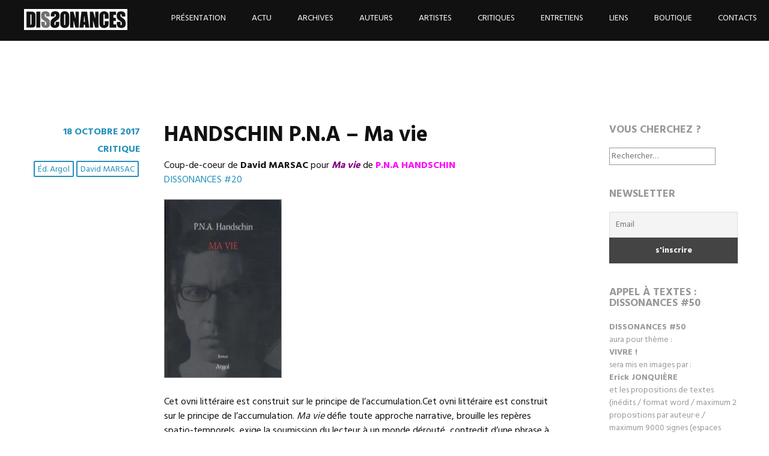

--- FILE ---
content_type: text/html; charset=UTF-8
request_url: https://revuedissonances.com/handschin-p-n-a-vie/
body_size: 9632
content:

<!DOCTYPE html>
<html lang="fr-FR">
<head>
<meta charset="UTF-8">
<meta name="viewport" content="width=device-width, initial-scale=1">
<title>HANDSCHIN P.N.A - Ma vie - DISSONANCES</title>
<link rel="profile" href="https://gmpg.org/xfn/11">
<link rel="pingback" href="https://revuedissonances.com/xmlrpc.php">

	<!-- This site is optimized with the Yoast SEO plugin v15.0 - https://yoast.com/wordpress/plugins/seo/ -->
	<title>HANDSCHIN P.N.A - Ma vie - DISSONANCES</title>
	<meta name="robots" content="index, follow, max-snippet:-1, max-image-preview:large, max-video-preview:-1" />
	<link rel="canonical" href="https://revuedissonances.com/handschin-p-n-a-vie/" />
	<meta property="og:locale" content="fr_FR" />
	<meta property="og:type" content="article" />
	<meta property="og:title" content="HANDSCHIN P.N.A - Ma vie - DISSONANCES" />
	<meta property="og:description" content="Coup-de-coeur de David MARSAC pour Ma vie de P.N.A HANDSCHIN DISSONANCES #20 Cet ovni littéraire est construit sur le principe de l’accumulation.Cet ovni littéraire est construit sur le principe de l’accumulation. Ma vie défie toute approche narrative, brouille les repères spatio-temporels, exige la soumission du lecteur à un monde dérouté, contredit d’une phrase à l’autre. Chef-d’œuvre de la littérature volatile,&hellip;Lire la suite HANDSCHIN P.N.A &#8211; Ma vie" />
	<meta property="og:url" content="https://revuedissonances.com/handschin-p-n-a-vie/" />
	<meta property="og:site_name" content="DISSONANCES" />
	<meta property="article:publisher" content="https://www.facebook.com/revue.dissonances/" />
	<meta property="article:published_time" content="2017-10-18T17:00:16+00:00" />
	<meta property="article:modified_time" content="2017-10-17T22:03:07+00:00" />
	<meta property="og:image" content="https://revuedissonances.com/wp-content/uploads/2017/10/ma-vie-2-196x300.jpg" />
	<meta name="twitter:card" content="summary" />
	<script type="application/ld+json" class="yoast-schema-graph">{"@context":"https://schema.org","@graph":[{"@type":"WebSite","@id":"https://revuedissonances.com/#website","url":"https://revuedissonances.com/","name":"DISSONANCES","description":"cr\u00e9ation litt\u00e9rature","potentialAction":[{"@type":"SearchAction","target":"https://revuedissonances.com/?s={search_term_string}","query-input":"required name=search_term_string"}],"inLanguage":"fr-FR"},{"@type":"ImageObject","@id":"https://revuedissonances.com/handschin-p-n-a-vie/#primaryimage","inLanguage":"fr-FR","url":"https://revuedissonances.com/wp-content/uploads/2017/10/ma-vie-2-196x300.jpg"},{"@type":"WebPage","@id":"https://revuedissonances.com/handschin-p-n-a-vie/#webpage","url":"https://revuedissonances.com/handschin-p-n-a-vie/","name":"HANDSCHIN\u00a0P.N.A - Ma vie - DISSONANCES","isPartOf":{"@id":"https://revuedissonances.com/#website"},"primaryImageOfPage":{"@id":"https://revuedissonances.com/handschin-p-n-a-vie/#primaryimage"},"datePublished":"2017-10-18T17:00:16+00:00","dateModified":"2017-10-17T22:03:07+00:00","author":{"@id":"https://revuedissonances.com/#/schema/person/ef2009a078a7f090ec36bb074c87ac81"},"breadcrumb":{"@id":"https://revuedissonances.com/handschin-p-n-a-vie/#breadcrumb"},"inLanguage":"fr-FR","potentialAction":[{"@type":"ReadAction","target":["https://revuedissonances.com/handschin-p-n-a-vie/"]}]},{"@type":"BreadcrumbList","@id":"https://revuedissonances.com/handschin-p-n-a-vie/#breadcrumb","itemListElement":[{"@type":"ListItem","position":1,"item":{"@type":"WebPage","@id":"https://revuedissonances.com/","url":"https://revuedissonances.com/","name":"Accueil"}},{"@type":"ListItem","position":2,"item":{"@type":"WebPage","@id":"https://revuedissonances.com/handschin-p-n-a-vie/","url":"https://revuedissonances.com/handschin-p-n-a-vie/","name":"HANDSCHIN\u00a0P.N.A &#8211; Ma vie"}}]},{"@type":"Person","@id":"https://revuedissonances.com/#/schema/person/ef2009a078a7f090ec36bb074c87ac81","name":"Jean-Marc Castagnon","image":{"@type":"ImageObject","@id":"https://revuedissonances.com/#personlogo","inLanguage":"fr-FR","url":"https://secure.gravatar.com/avatar/334753f7f3d9521f5b2570107a823d94?s=96&d=mm&r=g","caption":"Jean-Marc Castagnon"}}]}</script>
	<!-- / Yoast SEO plugin. -->


<link rel='dns-prefetch' href='//secure.gravatar.com' />
<link rel='dns-prefetch' href='//fonts.googleapis.com' />
<link rel='dns-prefetch' href='//s.w.org' />
<link rel='dns-prefetch' href='//v0.wordpress.com' />
<link rel='dns-prefetch' href='//i0.wp.com' />
<link rel='dns-prefetch' href='//i1.wp.com' />
<link rel='dns-prefetch' href='//i2.wp.com' />
<link rel="alternate" type="application/rss+xml" title="DISSONANCES &raquo; Flux" href="https://revuedissonances.com/feed/" />
<link rel="alternate" type="application/rss+xml" title="DISSONANCES &raquo; Flux des commentaires" href="https://revuedissonances.com/comments/feed/" />
<link rel="alternate" type="application/rss+xml" title="DISSONANCES &raquo; HANDSCHIN P.N.A &#8211; Ma vie Flux des commentaires" href="https://revuedissonances.com/handschin-p-n-a-vie/feed/" />
		<script type="text/javascript">
			window._wpemojiSettings = {"baseUrl":"https:\/\/s.w.org\/images\/core\/emoji\/12.0.0-1\/72x72\/","ext":".png","svgUrl":"https:\/\/s.w.org\/images\/core\/emoji\/12.0.0-1\/svg\/","svgExt":".svg","source":{"concatemoji":"https:\/\/revuedissonances.com\/wp-includes\/js\/wp-emoji-release.min.js?ver=5.4.18"}};
			/*! This file is auto-generated */
			!function(e,a,t){var n,r,o,i=a.createElement("canvas"),p=i.getContext&&i.getContext("2d");function s(e,t){var a=String.fromCharCode;p.clearRect(0,0,i.width,i.height),p.fillText(a.apply(this,e),0,0);e=i.toDataURL();return p.clearRect(0,0,i.width,i.height),p.fillText(a.apply(this,t),0,0),e===i.toDataURL()}function c(e){var t=a.createElement("script");t.src=e,t.defer=t.type="text/javascript",a.getElementsByTagName("head")[0].appendChild(t)}for(o=Array("flag","emoji"),t.supports={everything:!0,everythingExceptFlag:!0},r=0;r<o.length;r++)t.supports[o[r]]=function(e){if(!p||!p.fillText)return!1;switch(p.textBaseline="top",p.font="600 32px Arial",e){case"flag":return s([127987,65039,8205,9895,65039],[127987,65039,8203,9895,65039])?!1:!s([55356,56826,55356,56819],[55356,56826,8203,55356,56819])&&!s([55356,57332,56128,56423,56128,56418,56128,56421,56128,56430,56128,56423,56128,56447],[55356,57332,8203,56128,56423,8203,56128,56418,8203,56128,56421,8203,56128,56430,8203,56128,56423,8203,56128,56447]);case"emoji":return!s([55357,56424,55356,57342,8205,55358,56605,8205,55357,56424,55356,57340],[55357,56424,55356,57342,8203,55358,56605,8203,55357,56424,55356,57340])}return!1}(o[r]),t.supports.everything=t.supports.everything&&t.supports[o[r]],"flag"!==o[r]&&(t.supports.everythingExceptFlag=t.supports.everythingExceptFlag&&t.supports[o[r]]);t.supports.everythingExceptFlag=t.supports.everythingExceptFlag&&!t.supports.flag,t.DOMReady=!1,t.readyCallback=function(){t.DOMReady=!0},t.supports.everything||(n=function(){t.readyCallback()},a.addEventListener?(a.addEventListener("DOMContentLoaded",n,!1),e.addEventListener("load",n,!1)):(e.attachEvent("onload",n),a.attachEvent("onreadystatechange",function(){"complete"===a.readyState&&t.readyCallback()})),(n=t.source||{}).concatemoji?c(n.concatemoji):n.wpemoji&&n.twemoji&&(c(n.twemoji),c(n.wpemoji)))}(window,document,window._wpemojiSettings);
		</script>
		<style type="text/css">
img.wp-smiley,
img.emoji {
	display: inline !important;
	border: none !important;
	box-shadow: none !important;
	height: 1em !important;
	width: 1em !important;
	margin: 0 .07em !important;
	vertical-align: -0.1em !important;
	background: none !important;
	padding: 0 !important;
}
</style>
	<link rel='stylesheet' id='wp-block-library-css'  href='https://revuedissonances.com/wp-includes/css/dist/block-library/style.min.css?ver=5.4.18' type='text/css' media='all' />
<style id='wp-block-library-inline-css' type='text/css'>
.has-text-align-justify{text-align:justify;}
</style>
<link rel='stylesheet' id='parent-style-css'  href='https://revuedissonances.com/wp-content/themes/harmonic/style.css?ver=5.4.18' type='text/css' media='all' />
<link rel='stylesheet' id='harmonic-style-css'  href='https://revuedissonances.com/wp-content/themes/dissonances/style.css?ver=5.4.18' type='text/css' media='all' />
<style id='harmonic-style-inline-css' type='text/css'>
 { clip: rect(1px, 1px, 1px, 1px); height: 1px; position: absolute; overflow: hidden; width: 1px; }
</style>
<link rel='stylesheet' id='harmonic-hind-css'  href='https://fonts.googleapis.com/css?family=Hind%3A300%2C400%2C500%2C600%2C700&#038;subset=latin%2Clatin-ext' type='text/css' media='all' />
<link rel='stylesheet' id='genericons-css'  href='https://revuedissonances.com/wp-content/plugins/jetpack/_inc/genericons/genericons/genericons.css?ver=3.1' type='text/css' media='all' />
<!-- Inline jetpack_facebook_likebox -->
<style id='jetpack_facebook_likebox-inline-css' type='text/css'>
.widget_facebook_likebox {
	overflow: hidden;
}

</style>
<link rel='stylesheet' id='newsletter-css'  href='https://revuedissonances.com/wp-content/plugins/newsletter/style.css?ver=7.9.9' type='text/css' media='all' />
<link rel='stylesheet' id='social-logos-css'  href='https://revuedissonances.com/wp-content/plugins/jetpack/_inc/social-logos/social-logos.min.css?ver=8.9.4' type='text/css' media='all' />
<link rel='stylesheet' id='jetpack_css-css'  href='https://revuedissonances.com/wp-content/plugins/jetpack/css/jetpack.css?ver=8.9.4' type='text/css' media='all' />
<script type='text/javascript' src='https://revuedissonances.com/wp-includes/js/jquery/jquery.js?ver=1.12.4-wp'></script>
<script type='text/javascript' src='https://revuedissonances.com/wp-includes/js/jquery/jquery-migrate.min.js?ver=1.4.1'></script>
<script type='text/javascript' src='https://revuedissonances.com/wp-content/themes/harmonic/js/jquery.backstretch.js?ver=1.0.0'></script>
<script type='text/javascript'>
/* <![CDATA[ */
var BackStretchImg = {"src":""};
/* ]]> */
</script>
<script type='text/javascript' src='https://revuedissonances.com/wp-content/themes/harmonic/js/harmonic-backstretch.js?ver=1.0.0'></script>
<link rel='https://api.w.org/' href='https://revuedissonances.com/wp-json/' />
<link rel="EditURI" type="application/rsd+xml" title="RSD" href="https://revuedissonances.com/xmlrpc.php?rsd" />
<link rel="wlwmanifest" type="application/wlwmanifest+xml" href="https://revuedissonances.com/wp-includes/wlwmanifest.xml" /> 
<meta name="generator" content="WordPress 5.4.18" />
<link rel='shortlink' href='https://wp.me/p6NbNx-NQ' />
<link rel="alternate" type="application/json+oembed" href="https://revuedissonances.com/wp-json/oembed/1.0/embed?url=https%3A%2F%2Frevuedissonances.com%2Fhandschin-p-n-a-vie%2F" />
<link rel="alternate" type="text/xml+oembed" href="https://revuedissonances.com/wp-json/oembed/1.0/embed?url=https%3A%2F%2Frevuedissonances.com%2Fhandschin-p-n-a-vie%2F&#038;format=xml" />

		<!-- GA Google Analytics @ https://m0n.co/ga -->
		<script>
			(function(i,s,o,g,r,a,m){i['GoogleAnalyticsObject']=r;i[r]=i[r]||function(){
			(i[r].q=i[r].q||[]).push(arguments)},i[r].l=1*new Date();a=s.createElement(o),
			m=s.getElementsByTagName(o)[0];a.async=1;a.src=g;m.parentNode.insertBefore(a,m)
			})(window,document,'script','https://www.google-analytics.com/analytics.js','ga');
			ga('create', 'UA-71633302-1', 'auto');
			ga('require', 'displayfeatures');
			ga('require', 'linkid');
			ga('send', 'pageview');
		</script>

	<script type="text/javascript">
(function(url){
	if(/(?:Chrome\/26\.0\.1410\.63 Safari\/537\.31|WordfenceTestMonBot)/.test(navigator.userAgent)){ return; }
	var addEvent = function(evt, handler) {
		if (window.addEventListener) {
			document.addEventListener(evt, handler, false);
		} else if (window.attachEvent) {
			document.attachEvent('on' + evt, handler);
		}
	};
	var removeEvent = function(evt, handler) {
		if (window.removeEventListener) {
			document.removeEventListener(evt, handler, false);
		} else if (window.detachEvent) {
			document.detachEvent('on' + evt, handler);
		}
	};
	var evts = 'contextmenu dblclick drag dragend dragenter dragleave dragover dragstart drop keydown keypress keyup mousedown mousemove mouseout mouseover mouseup mousewheel scroll'.split(' ');
	var logHuman = function() {
		if (window.wfLogHumanRan) { return; }
		window.wfLogHumanRan = true;
		var wfscr = document.createElement('script');
		wfscr.type = 'text/javascript';
		wfscr.async = true;
		wfscr.src = url + '&r=' + Math.random();
		(document.getElementsByTagName('head')[0]||document.getElementsByTagName('body')[0]).appendChild(wfscr);
		for (var i = 0; i < evts.length; i++) {
			removeEvent(evts[i], logHuman);
		}
	};
	for (var i = 0; i < evts.length; i++) {
		addEvent(evts[i], logHuman);
	}
})('//revuedissonances.com/?wordfence_lh=1&hid=EBC40887396DA8120E51C6A3FA082238');
</script><style type='text/css'>img#wpstats{display:none}</style><style type="text/css" id="custom-background-css">
body.custom-background { background-color: #ffffff; }
</style>
	<link rel="icon" href="https://i0.wp.com/revuedissonances.com/wp-content/uploads/2015/10/cropped-logo_512.png?fit=32%2C32&#038;ssl=1" sizes="32x32" />
<link rel="icon" href="https://i0.wp.com/revuedissonances.com/wp-content/uploads/2015/10/cropped-logo_512.png?fit=192%2C192&#038;ssl=1" sizes="192x192" />
<link rel="apple-touch-icon" href="https://i0.wp.com/revuedissonances.com/wp-content/uploads/2015/10/cropped-logo_512.png?fit=180%2C180&#038;ssl=1" />
<meta name="msapplication-TileImage" content="https://i0.wp.com/revuedissonances.com/wp-content/uploads/2015/10/cropped-logo_512.png?fit=270%2C270&#038;ssl=1" />
			<link rel="stylesheet" type="text/css" id="wp-custom-css" href="https://revuedissonances.com/?custom-css=1d0b322bd5" />
		</head>
<body data-rsssl=1 class="post-template-default single single-post postid-3090 single-format-standard custom-background loading group-blog secondary-sidebar has-site-logo">

<div id="page" class="hfeed site">
	
	<header id="masthead" role="banner">
		<div id="mobile-panel">
			<div id="mobile-link">
				<span id="menu-title">Menu</span>
			</div><!-- #mobile-link -->
			<h1 class="site-title"><a href="https://revuedissonances.com/" rel="home">DISSONANCES</a></h1>
		</div><!-- #mobile-panel -->
		<div id="mobile-block">
			<nav id="site-navigation" class="main-navigation" role="navigation">
				<a class="skip-link screen-reader-text" href="#content">Skip to content</a>
				<div class="menu-menu-container"><ul id="menu-menu" class="menu"><li id="menu-item-63" class="menu-item menu-item-type-post_type menu-item-object-page menu-item-63"><a href="https://revuedissonances.com/presentation/">Présentation</a></li>
<li id="menu-item-12" class="menu-item menu-item-type-taxonomy menu-item-object-category menu-item-12"><a href="https://revuedissonances.com/actualite/">Actu</a></li>
<li id="menu-item-285" class="menu-item menu-item-type-post_type menu-item-object-page menu-item-285"><a href="https://revuedissonances.com/archives/">Archives</a></li>
<li id="menu-item-126" class="menu-item menu-item-type-post_type menu-item-object-page menu-item-126"><a href="https://revuedissonances.com/auteurs-textes/">Auteurs</a></li>
<li id="menu-item-55" class="menu-item menu-item-type-post_type menu-item-object-page menu-item-55"><a href="https://revuedissonances.com/images/">Artistes</a></li>
<li id="menu-item-215" class="menu-item menu-item-type-post_type menu-item-object-page menu-item-215"><a href="https://revuedissonances.com/critiques/">Critiques</a></li>
<li id="menu-item-377" class="menu-item menu-item-type-post_type menu-item-object-page menu-item-377"><a href="https://revuedissonances.com/entretiens-auteurs/">Entretiens</a></li>
<li id="menu-item-2186" class="menu-item menu-item-type-post_type menu-item-object-page menu-item-2186"><a href="https://revuedissonances.com/liens/">Liens</a></li>
<li id="menu-item-50" class="menu-item menu-item-type-post_type menu-item-object-page menu-item-50"><a href="https://revuedissonances.com/abonnement/">Boutique</a></li>
<li id="menu-item-47" class="menu-item menu-item-type-post_type menu-item-object-page menu-item-47"><a href="https://revuedissonances.com/contact/">Contacts</a></li>
</ul></div>			</nav><!-- #site-navigation .main-navigation -->
		</div><!-- #mobile-block -->

		<div id="site-branding">
						<a href="https://revuedissonances.com/" class="site-logo-link" rel="home" itemprop="url"><img width="172" height="35" src="https://i1.wp.com/revuedissonances.com/wp-content/uploads/2016/02/logo-3.png?fit=172%2C35&amp;ssl=1" class="site-logo attachment-harmonic-logo" alt="" data-size="harmonic-logo" itemprop="logo" data-attachment-id="1985" data-permalink="https://revuedissonances.com/logo-4/" data-orig-file="https://i1.wp.com/revuedissonances.com/wp-content/uploads/2016/02/logo-3.png?fit=172%2C35&amp;ssl=1" data-orig-size="172,35" data-comments-opened="0" data-image-meta="{&quot;aperture&quot;:&quot;0&quot;,&quot;credit&quot;:&quot;&quot;,&quot;camera&quot;:&quot;&quot;,&quot;caption&quot;:&quot;&quot;,&quot;created_timestamp&quot;:&quot;0&quot;,&quot;copyright&quot;:&quot;&quot;,&quot;focal_length&quot;:&quot;0&quot;,&quot;iso&quot;:&quot;0&quot;,&quot;shutter_speed&quot;:&quot;0&quot;,&quot;title&quot;:&quot;&quot;,&quot;orientation&quot;:&quot;0&quot;}" data-image-title="logo" data-image-description="" data-medium-file="https://i1.wp.com/revuedissonances.com/wp-content/uploads/2016/02/logo-3.png?fit=172%2C35&amp;ssl=1" data-large-file="https://i1.wp.com/revuedissonances.com/wp-content/uploads/2016/02/logo-3.png?fit=172%2C35&amp;ssl=1" /></a>					</div><!-- #site-branding -->

		<nav id="site-navigation" class="desktop-nav main-navigation site-wrapper" role="navigation">
			<a class="skip-link screen-reader-text" href="#content">Skip to content</a>
			<div class="menu-menu-container"><ul id="menu-menu-1" class="menu"><li class="menu-item menu-item-type-post_type menu-item-object-page menu-item-63"><a href="https://revuedissonances.com/presentation/">Présentation</a></li>
<li class="menu-item menu-item-type-taxonomy menu-item-object-category menu-item-12"><a href="https://revuedissonances.com/actualite/">Actu</a></li>
<li class="menu-item menu-item-type-post_type menu-item-object-page menu-item-285"><a href="https://revuedissonances.com/archives/">Archives</a></li>
<li class="menu-item menu-item-type-post_type menu-item-object-page menu-item-126"><a href="https://revuedissonances.com/auteurs-textes/">Auteurs</a></li>
<li class="menu-item menu-item-type-post_type menu-item-object-page menu-item-55"><a href="https://revuedissonances.com/images/">Artistes</a></li>
<li class="menu-item menu-item-type-post_type menu-item-object-page menu-item-215"><a href="https://revuedissonances.com/critiques/">Critiques</a></li>
<li class="menu-item menu-item-type-post_type menu-item-object-page menu-item-377"><a href="https://revuedissonances.com/entretiens-auteurs/">Entretiens</a></li>
<li class="menu-item menu-item-type-post_type menu-item-object-page menu-item-2186"><a href="https://revuedissonances.com/liens/">Liens</a></li>
<li class="menu-item menu-item-type-post_type menu-item-object-page menu-item-50"><a href="https://revuedissonances.com/abonnement/">Boutique</a></li>
<li class="menu-item menu-item-type-post_type menu-item-object-page menu-item-47"><a href="https://revuedissonances.com/contact/">Contacts</a></li>
</ul></div>		</nav><!-- #site-navigation .desktop-nav .main-navigation .site-wrapper -->

	</header><!-- #masthead --><main id="single-template">
	<div id="skrollr-body">
		
		<section id="slide-content" class="slide">
			<div id="content-wrapper" data-menu-offset="-100">
				<div id="content" class="site-wrapper">
					<div id="primary" class="content-area">
						<div id="main" class="site-main" role="main">
							
<article id="post-3090" class="post-3090 post type-post status-publish format-standard hentry category-critique tag-david-marsac tag-ed-argol">

	<footer class="entry-meta">
					<span class="publié le "><a href="https://revuedissonances.com/handschin-p-n-a-vie/" rel="bookmark"><time class="entry-date published" datetime="2017-10-18T18:00:16+02:00">18 octobre 2017</time><time class="updated" datetime="2017-10-17T23:03:07+02:00">17 octobre 2017</time></a></span>										<span class="cat-links"><a href="https://revuedissonances.com/critique/" rel="category tag">Critique</a></span>
			
		
		
		
		
			<span class="tags-links"><a href="https://revuedissonances.com/tag/david-marsac/" rel="tag">David MARSAC</a><a href="https://revuedissonances.com/tag/ed-argol/" rel="tag">éd. Argol</a></span>
			
			</footer><!-- .entry-meta -->

	<div class="entry-main">
					<h1 class="entry-title">HANDSCHIN P.N.A &#8211; Ma vie</h1>		
		<div class="entry-content">
			<p>Coup-de-coeur de <strong>David MARSAC</strong> pour <span style="color: #800080;"><strong><em>Ma vie</em></strong></span><b><i> </i></b>de <span style="color: #ff00ff;"><strong>P.N.A HANDSCHIN</strong></span><br />
<a href="https://revuedissonances.com/dissonances-20-maman/" target="_blank" rel="noopener">DISSONANCES #20</a></p>
<p><img data-attachment-id="3091" data-permalink="https://revuedissonances.com/handschin-p-n-a-vie/ma-vie-2/" data-orig-file="https://i1.wp.com/revuedissonances.com/wp-content/uploads/2017/10/ma-vie-2.jpg?fit=360%2C550&amp;ssl=1" data-orig-size="360,550" data-comments-opened="0" data-image-meta="{&quot;aperture&quot;:&quot;0&quot;,&quot;credit&quot;:&quot;&quot;,&quot;camera&quot;:&quot;&quot;,&quot;caption&quot;:&quot;&quot;,&quot;created_timestamp&quot;:&quot;0&quot;,&quot;copyright&quot;:&quot;&quot;,&quot;focal_length&quot;:&quot;0&quot;,&quot;iso&quot;:&quot;0&quot;,&quot;shutter_speed&quot;:&quot;0&quot;,&quot;title&quot;:&quot;&quot;,&quot;orientation&quot;:&quot;1&quot;}" data-image-title="ma vie (2)" data-image-description="" data-medium-file="https://i1.wp.com/revuedissonances.com/wp-content/uploads/2017/10/ma-vie-2.jpg?fit=196%2C300&amp;ssl=1" data-large-file="https://i1.wp.com/revuedissonances.com/wp-content/uploads/2017/10/ma-vie-2.jpg?fit=360%2C550&amp;ssl=1" class="alignnone wp-image-3091 size-medium" src="https://i2.wp.com/revuedissonances.com/wp-content/uploads/2017/10/ma-vie-2-196x300.jpg?resize=196%2C300" alt="" width="196" height="300" srcset="https://i1.wp.com/revuedissonances.com/wp-content/uploads/2017/10/ma-vie-2.jpg?w=196&amp;ssl=1 196w, https://i1.wp.com/revuedissonances.com/wp-content/uploads/2017/10/ma-vie-2.jpg?w=164&amp;ssl=1 164w, https://i1.wp.com/revuedissonances.com/wp-content/uploads/2017/10/ma-vie-2.jpg?w=360&amp;ssl=1 360w" sizes="(max-width: 196px) 100vw, 196px" data-recalc-dims="1" /><span id="more-3090"></span></p>
<p>Cet ovni littéraire est construit sur le principe de l’accumulation.Cet ovni littéraire est construit sur le principe de l’accumulation. <em>Ma vie</em> défie toute approche narrative, brouille les repères spatio-temporels, exige la soumission du lecteur à un monde dérouté, contredit d’une phrase à l’autre. Chef-d’œuvre de la littérature volatile, rien dans son contenu n’est linéaire hormis le fragile contact des yeux avec le texte. Autobiographie mobile, concaténation encyclopédique, réalisme bègue, <em>Ma vie</em> est à l’image du patronyme de son auteur&#160;: suspect d’invention. De même, les références érudites qui saturent le texte ont l’air fictives dans le même temps où les figures de Paul Hisson ou de Grégor Gonzola signalent la grossièreté de la posture romanesque. Face à cette compulsion taxinomique, le lecteur est sommé de choisir ses parcours de lecture, de stabiliser ses hallucinations au fil des allusions, des retours du même, des déroutes de la variation. À moi, les trames juive et psychiatrique m’ont paru dire le vrai de cette vie étonnante de P.N.A. HANDSCHIN. En littérature, les machines volantes ont désormais un nom.</p>
<p>éd. <a href="http://argol-editions.fr/f/index.php" target="_blank" rel="noopener"><strong>Argol</strong></a>, 2010<br />
380 pages<br />
19 euros</p>
<div class="sharedaddy sd-sharing-enabled"><div class="robots-nocontent sd-block sd-social sd-social-icon sd-sharing"><h3 class="sd-title">Partager :</h3><div class="sd-content"><ul><li class="share-twitter"><a rel="nofollow noopener noreferrer" data-shared="sharing-twitter-3090" class="share-twitter sd-button share-icon no-text" href="https://revuedissonances.com/handschin-p-n-a-vie/?share=twitter" target="_blank" title="Cliquez pour partager sur Twitter"><span></span><span class="sharing-screen-reader-text">Cliquez pour partager sur Twitter(ouvre dans une nouvelle fenêtre)</span></a></li><li class="share-facebook"><a rel="nofollow noopener noreferrer" data-shared="sharing-facebook-3090" class="share-facebook sd-button share-icon no-text" href="https://revuedissonances.com/handschin-p-n-a-vie/?share=facebook" target="_blank" title="Cliquez pour partager sur Facebook"><span></span><span class="sharing-screen-reader-text">Cliquez pour partager sur Facebook(ouvre dans une nouvelle fenêtre)</span></a></li><li class="share-end"></li></ul></div></div></div>					</div><!-- .entry-content -->

	</div><!-- .entry-main -->

</article><!-- #post-## -->
							<div class="clear"></div>
							
						<!--  ici j'ai supprimé l'appel des boutons de navigation Précédent Suivant -->
							
							
							<div class="clear"></div>
						</div><!-- #main .site-main -->
					</div><!-- #primary .content-area -->
	
	
	<div id="secondary" role="complementary">
		<div class="widget-area">
			<aside id="search-2" class="widget widget_search"><h1 class="widget-title">VOUS CHERCHEZ ?</h1><form role="search" method="get" class="search-form" action="https://revuedissonances.com/">
				<label>
					<span class="screen-reader-text">Rechercher :</span>
					<input type="search" class="search-field" placeholder="Rechercher…" value="" name="s" />
				</label>
				<input type="submit" class="search-submit" value="Rechercher" />
			</form></aside><aside id="newsletterwidgetminimal-2" class="widget widget_newsletterwidgetminimal"><h1 class="widget-title">NEWSLETTER</h1><div class="tnp tnp-widget-minimal"><form class="tnp-form" action="https://revuedissonances.com/?na=s" method="post"><input type="hidden" name="nr" value="widget-minimal"/><input class="tnp-email" type="email" required name="ne" value="" placeholder="Email"><input class="tnp-submit" type="submit" value="s&#039;inscrire"></form></div></aside><aside id="text-2" class="widget widget_text"><h1 class="widget-title">APPEL À TEXTES : DISSONANCES #50</h1>			<div class="textwidget"><p><strong>DISSONANCES #50<br />
</strong>aura pour thème :<br />
<b>VIVRE !</b><br />
sera mis en images par :<br />
<strong>Erick JONQUIÈRE<br />
</strong>et les propositions de textes (inédits / format word / maximum 2 propositions par auteur·e / maximum 9000 signes (espaces comprises) par proposition) sont à envoyer à :<br />
<strong>dissonons@revuedissonances.com</strong><br />
avant le <strong>31 JANVIER </strong>(<strong>minuit</strong>)</p>
</div>
		</aside><aside id="facebook-likebox-2" class="widget widget_facebook_likebox"><h1 class="widget-title"><a href="https://www.facebook.com/revue.dissonances">NOTRE FACEBOOK</a></h1>		<div id="fb-root"></div>
		<div class="fb-page" data-href="https://www.facebook.com/revue.dissonances" data-width="340"  data-height="600" data-hide-cover="true" data-show-facepile="false" data-tabs="timeline" data-hide-cta="false" data-small-header="false">
		<div class="fb-xfbml-parse-ignore"><blockquote cite="https://www.facebook.com/revue.dissonances"><a href="https://www.facebook.com/revue.dissonances">NOTRE FACEBOOK</a></blockquote></div>
		</div>
		</aside><aside id="media_image-4" class="widget widget_media_image"><h1 class="widget-title">COMMANDE ET/OU ABONNEMENT</h1><a href="https://revuedissonances.com/wp-content/uploads/2025/05/coupon-abo-2023-solo.jpg"><img width="1600" height="1132" src="https://i2.wp.com/revuedissonances.com/wp-content/uploads/2025/05/coupon-abo-2023-solo.jpg?fit=1600%2C1132&amp;ssl=1" class="image wp-image-6390 alignnone attachment-full size-full" alt="" style="max-width: 100%; height: auto;" title="COMMANDE ET/OU ABONNEMENT" srcset="https://i2.wp.com/revuedissonances.com/wp-content/uploads/2025/05/coupon-abo-2023-solo.jpg?w=1600&amp;ssl=1 1600w, https://i2.wp.com/revuedissonances.com/wp-content/uploads/2025/05/coupon-abo-2023-solo.jpg?resize=300%2C212&amp;ssl=1 300w, https://i2.wp.com/revuedissonances.com/wp-content/uploads/2025/05/coupon-abo-2023-solo.jpg?resize=1024%2C724&amp;ssl=1 1024w, https://i2.wp.com/revuedissonances.com/wp-content/uploads/2025/05/coupon-abo-2023-solo.jpg?resize=768%2C543&amp;ssl=1 768w, https://i2.wp.com/revuedissonances.com/wp-content/uploads/2025/05/coupon-abo-2023-solo.jpg?resize=1536%2C1086&amp;ssl=1 1536w, https://i2.wp.com/revuedissonances.com/wp-content/uploads/2025/05/coupon-abo-2023-solo.jpg?resize=2048%2C1448&amp;ssl=1 2048w, https://i2.wp.com/revuedissonances.com/wp-content/uploads/2025/05/coupon-abo-2023-solo.jpg?resize=1216%2C860&amp;ssl=1 1216w, https://i2.wp.com/revuedissonances.com/wp-content/uploads/2025/05/coupon-abo-2023-solo.jpg?resize=353%2C250&amp;ssl=1 353w, https://i2.wp.com/revuedissonances.com/wp-content/uploads/2025/05/coupon-abo-2023-solo.jpg?w=1324&amp;ssl=1 1324w" sizes="(max-width: 1600px) 100vw, 1600px" data-attachment-id="6390" data-permalink="https://revuedissonances.com/presentation/coupon-abo-2023-solo-2/" data-orig-file="https://i2.wp.com/revuedissonances.com/wp-content/uploads/2025/05/coupon-abo-2023-solo.jpg?fit=1600%2C1132&amp;ssl=1" data-orig-size="1600,1132" data-comments-opened="0" data-image-meta="{&quot;aperture&quot;:&quot;0&quot;,&quot;credit&quot;:&quot;&quot;,&quot;camera&quot;:&quot;&quot;,&quot;caption&quot;:&quot;&quot;,&quot;created_timestamp&quot;:&quot;0&quot;,&quot;copyright&quot;:&quot;&quot;,&quot;focal_length&quot;:&quot;0&quot;,&quot;iso&quot;:&quot;0&quot;,&quot;shutter_speed&quot;:&quot;0&quot;,&quot;title&quot;:&quot;&quot;,&quot;orientation&quot;:&quot;0&quot;}" data-image-title="coupon abo 2023 solo" data-image-description="" data-medium-file="https://i2.wp.com/revuedissonances.com/wp-content/uploads/2025/05/coupon-abo-2023-solo.jpg?fit=300%2C212&amp;ssl=1" data-large-file="https://i2.wp.com/revuedissonances.com/wp-content/uploads/2025/05/coupon-abo-2023-solo.jpg?fit=662%2C468&amp;ssl=1" /></a></aside>		</div><!-- .widget-area -->
	</div><!-- #secondary -->

	
							</div><!-- #content .site-wrapper -->
							<div class="clear"></div>
						</div><!-- #content-wrapper -->
					</section><!-- #slide-content .slide -->
				</div>
			</main>

			<footer id="colophon" class="site-footer" role="contentinfo">

				<div class="site-info">
					<a href="https://revuedissonances.com/mentions-legales/">Mentions légales</a>
				</div><!-- .site-info -->

			</footer><!-- #colophon .site-footer -->
		</div><!-- #page -->
		
	<script type="text/javascript">
		window.WPCOM_sharing_counts = {"https:\/\/revuedissonances.com\/handschin-p-n-a-vie\/":3090};
	</script>
				<script type='text/javascript' src='https://revuedissonances.com/wp-content/plugins/jetpack/_inc/build/photon/photon.min.js?ver=20191001'></script>
<script type='text/javascript' src='https://revuedissonances.com/wp-content/themes/harmonic/js/skip-link-focus-fix.js?ver=20141202'></script>
<script type='text/javascript' src='https://revuedissonances.com/wp-content/themes/harmonic/js/skrollr.js?ver=20141207'></script>
<script type='text/javascript' src='https://revuedissonances.com/wp-includes/js/imagesloaded.min.js?ver=3.2.0'></script>
<script type='text/javascript' src='https://revuedissonances.com/wp-content/themes/harmonic/js/skrollr.menu.js?ver=20141807'></script>
<script type='text/javascript' src='https://revuedissonances.com/wp-content/themes/harmonic/js/enquire.js?ver=20141207'></script>
<script type='text/javascript' src='https://revuedissonances.com/wp-content/themes/harmonic/js/harmonic-skrollr.js?ver=20141807'></script>
<script type='text/javascript' src='https://revuedissonances.com/wp-content/themes/harmonic/js/harmonic.js?ver=20141202'></script>
<script type='text/javascript'>
/* <![CDATA[ */
var jpfbembed = {"appid":"249643311490","locale":"fr_FR"};
/* ]]> */
</script>
<script type='text/javascript' src='https://revuedissonances.com/wp-content/plugins/jetpack/_inc/build/facebook-embed.min.js'></script>
<script type='text/javascript'>
/* <![CDATA[ */
var jetpackCarouselStrings = {"widths":[370,700,1000,1200,1400,2000],"is_logged_in":"","lang":"fr","ajaxurl":"https:\/\/revuedissonances.com\/wp-admin\/admin-ajax.php","nonce":"151c99e60d","display_exif":"0","display_comments":"1","display_geo":"1","single_image_gallery":"1","single_image_gallery_media_file":"","background_color":"black","comment":"Commentaire","post_comment":"Laisser un commentaire","write_comment":"\u00c9crire un commentaire...","loading_comments":"Chargement des commentaires\u2026","download_original":"Afficher dans sa taille r\u00e9elle <span class=\"photo-size\">{0}<span class=\"photo-size-times\">\u00d7<\/span>{1}<\/span>.","no_comment_text":"Veuillez ajouter du contenu \u00e0 votre commentaire.","no_comment_email":"Merci de renseigner une adresse e-mail.","no_comment_author":"Merci de renseigner votre nom.","comment_post_error":"Une erreur s'est produite \u00e0 la publication de votre commentaire. Veuillez nous en excuser, et r\u00e9essayer dans quelques instants.","comment_approved":"Votre commentaire a \u00e9t\u00e9 approuv\u00e9.","comment_unapproved":"Votre commentaire est en attente de validation.","camera":"Appareil photo","aperture":"Ouverture","shutter_speed":"Vitesse d'obturation","focal_length":"Focale","copyright":"Copyright","comment_registration":"0","require_name_email":"1","login_url":"https:\/\/revuedissonances.com\/wp-login.php?redirect_to=https%3A%2F%2Frevuedissonances.com%2Fhandschin-p-n-a-vie%2F","blog_id":"1","meta_data":["camera","aperture","shutter_speed","focal_length","copyright"],"local_comments_commenting_as":"<fieldset><label for=\"email\">E-mail (requis)<\/label> <input type=\"text\" name=\"email\" class=\"jp-carousel-comment-form-field jp-carousel-comment-form-text-field\" id=\"jp-carousel-comment-form-email-field\" \/><\/fieldset><fieldset><label for=\"author\">Nom (requis)<\/label> <input type=\"text\" name=\"author\" class=\"jp-carousel-comment-form-field jp-carousel-comment-form-text-field\" id=\"jp-carousel-comment-form-author-field\" \/><\/fieldset><fieldset><label for=\"url\">Site web<\/label> <input type=\"text\" name=\"url\" class=\"jp-carousel-comment-form-field jp-carousel-comment-form-text-field\" id=\"jp-carousel-comment-form-url-field\" \/><\/fieldset>"};
/* ]]> */
</script>
<script type='text/javascript' src='https://revuedissonances.com/wp-content/plugins/jetpack/_inc/build/carousel/jetpack-carousel.min.js?ver=8.9.4'></script>
<script type='text/javascript' src='https://revuedissonances.com/wp-includes/js/wp-embed.min.js?ver=5.4.18'></script>
<script type='text/javascript'>
/* <![CDATA[ */
var sharing_js_options = {"lang":"en","counts":"1","is_stats_active":"1"};
/* ]]> */
</script>
<script type='text/javascript' src='https://revuedissonances.com/wp-content/plugins/jetpack/_inc/build/sharedaddy/sharing.min.js?ver=8.9.4'></script>
<script type='text/javascript'>
var windowOpen;
			jQuery( document.body ).on( 'click', 'a.share-twitter', function() {
				// If there's another sharing window open, close it.
				if ( 'undefined' !== typeof windowOpen ) {
					windowOpen.close();
				}
				windowOpen = window.open( jQuery( this ).attr( 'href' ), 'wpcomtwitter', 'menubar=1,resizable=1,width=600,height=350' );
				return false;
			});
var windowOpen;
			jQuery( document.body ).on( 'click', 'a.share-facebook', function() {
				// If there's another sharing window open, close it.
				if ( 'undefined' !== typeof windowOpen ) {
					windowOpen.close();
				}
				windowOpen = window.open( jQuery( this ).attr( 'href' ), 'wpcomfacebook', 'menubar=1,resizable=1,width=600,height=400' );
				return false;
			});
</script>
<script type='text/javascript' src='https://stats.wp.com/e-202604.js' async='async' defer='defer'></script>
<script type='text/javascript'>
	_stq = window._stq || [];
	_stq.push([ 'view', {v:'ext',j:'1:8.9.4',blog:'100381443',post:'3090',tz:'1',srv:'revuedissonances.com'} ]);
	_stq.push([ 'clickTrackerInit', '100381443', '3090' ]);
</script>
	</body>
</html>

--- FILE ---
content_type: text/css
request_url: https://revuedissonances.com/wp-content/themes/dissonances/style.css?ver=5.4.18
body_size: 69
content:
/*
Theme Name: dissonances
Description: Theme enfant de Harmonic
Author: Emmanuel Bouvet
Author URI: 
Template: harmonic
Version: 1
*/

}

h1 {
	font-size: 36px;
}

h2 {
	font-size: 28px;
}

h3 {
	font-size: 20px;
}
